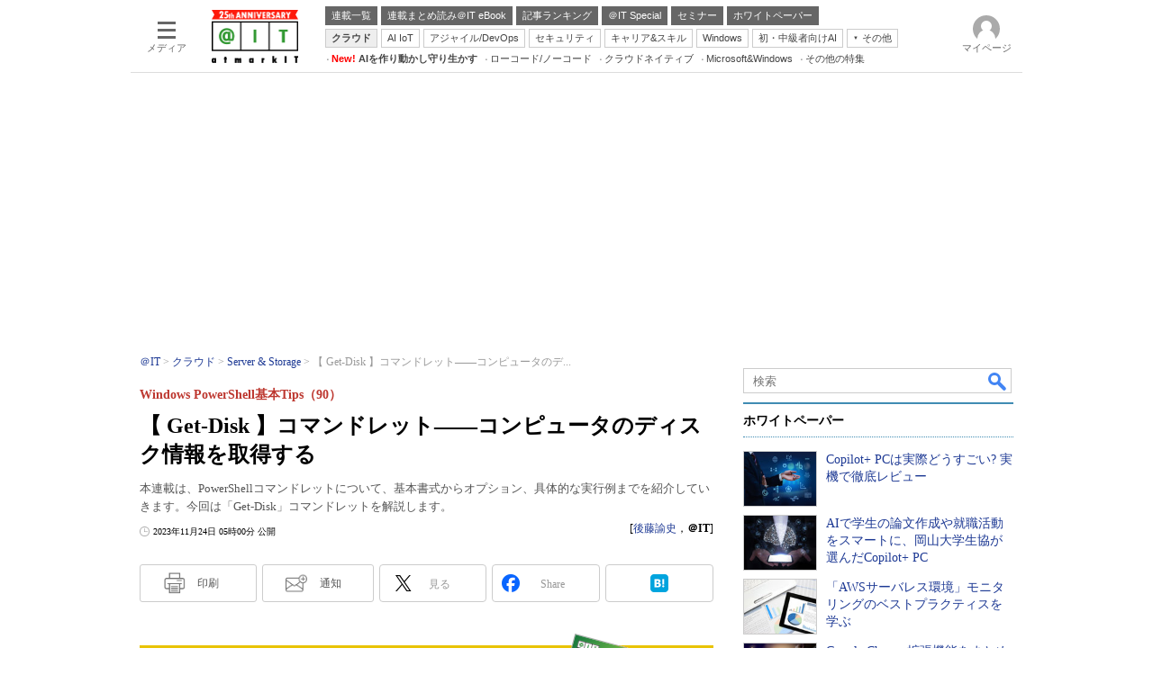

--- FILE ---
content_type: text/html; charset=utf-8
request_url: https://www.google.com/recaptcha/api2/aframe
body_size: 118
content:
<!DOCTYPE HTML><html><head><meta http-equiv="content-type" content="text/html; charset=UTF-8"></head><body><script nonce="RpWvNshNBOHQls2TT5qFew">/** Anti-fraud and anti-abuse applications only. See google.com/recaptcha */ try{var clients={'sodar':'https://pagead2.googlesyndication.com/pagead/sodar?'};window.addEventListener("message",function(a){try{if(a.source===window.parent){var b=JSON.parse(a.data);var c=clients[b['id']];if(c){var d=document.createElement('img');d.src=c+b['params']+'&rc='+(localStorage.getItem("rc::a")?sessionStorage.getItem("rc::b"):"");window.document.body.appendChild(d);sessionStorage.setItem("rc::e",parseInt(sessionStorage.getItem("rc::e")||0)+1);localStorage.setItem("rc::h",'1762851813223');}}}catch(b){}});window.parent.postMessage("_grecaptcha_ready", "*");}catch(b){}</script></body></html>

--- FILE ---
content_type: application/javascript; charset=utf-8
request_url: https://fundingchoicesmessages.google.com/f/AGSKWxUy_H_o33VDcpIHcvgx1rNkNKYDJozsiPc346avX5Lk_BweqG6BE4KYaiZVd4ENknytAH4X7QMwD00qcgKBU63TNWc6FYn8HxUma2Egob7jdedU6GUvmQXR-e86H_vCjWVBqELOZPbYdgkhJP8QyjMBcjk3HQczcsYIeHj8rxDXyrY0TIIbcVOaGyYi/_/log_ad?.trc-content-sponsored/logoutad./adiframeanchor./ad-leaderboard.
body_size: -1281
content:
window['14170a50-d4ba-4535-8b00-302727552620'] = true;

--- FILE ---
content_type: text/javascript;charset=utf-8
request_url: https://api.cxense.com/public/widget/data?json=%7B%22context%22%3A%7B%22referrer%22%3A%22%22%2C%22categories%22%3A%7B%22testgroup%22%3A%2247%22%7D%2C%22parameters%22%3A%5B%7B%22key%22%3A%22userState%22%2C%22value%22%3A%22anon%22%7D%2C%7B%22key%22%3A%22itm_article_id%22%2C%22value%22%3A%222311%2F24%2Fnews008%22%7D%2C%7B%22key%22%3A%22testgroup%22%2C%22value%22%3A%2247%22%7D%5D%2C%22autoRefresh%22%3Afalse%2C%22url%22%3A%22https%3A%2F%2Fatmarkit.itmedia.co.jp%2Fait%2Farticles%2F2311%2F24%2Fnews008.html%22%2C%22browserTimezone%22%3A%220%22%7D%2C%22widgetId%22%3A%228c916abbe950fc96a9ab208db38a5206318f529e%22%2C%22user%22%3A%7B%22ids%22%3A%7B%22usi%22%3A%22mhucg59pl6dgy81t%22%7D%7D%2C%22prnd%22%3A%22mhucg59php6hwsya%22%7D&media=javascript&sid=1127153793923352357&widgetId=8c916abbe950fc96a9ab208db38a5206318f529e&resizeToContentSize=true&useSecureUrls=true&usi=mhucg59pl6dgy81t&rnd=1075705679&prnd=mhucg59php6hwsya&tzo=0&callback=cXJsonpCB2
body_size: 2344
content:
/**/
cXJsonpCB2({"httpStatus":200,"response":{"items":[{"campaign":"2","testId":"6","click_url":"https://api.cxense.com/public/widget/click/[base64]","templateName":"eBook Download","url":"https://preview.itmedia.co.jp/include/deco_btm_prtest.html","templateDescription":"eBook Download"}],"template":"<!--%\nvar url = location.pathname;\nvar datenum =  -1;\nvar targetnum = 0;\nvar eurl =\"#\";\nvar eimg = \"/ait/ebook/images/ait_ebook_image.jpg\";\nconsole.log(url);\nfunction article_ebook_url(){\n\tvar aurl = location.pathname;\n\taurl = aurl.replace('.html','');\n\taurl = aurl.split('_');\n\taurl = aurl[0];\n\treturn aurl;\n}\nfunction getjson(){\n\tvar jsonraw =[];\n\tvar xhr = new XMLHttpRequest();\n\txhr.onreadystatechange = function() {\n\t\tif(xhr.readyState == 4 && xhr.status == 200){\n\t\t\tjsonraw = JSON.parse(xhr.responseText);  \n\t\t}\n\t};\n\txhr.open(\"GET\", \"/include/ait/parts_article_ebookad.json\", false);\n\txhr.send(null);\n\treturn jsonraw;\n}\nvar jsondata = getjson();\nvar nowurl = article_ebook_url();\nfor (var i = 0; i < jsondata.length; ++i) {\n\tvar jsonurl = jsondata[i].articleurl;\n\tif (String(jsonurl).match(nowurl)){\n\t\tdatenum = i;\n\t}\n}\nif( datenum !== -1){\n\teimg = String(jsondata[datenum].ebookimg);\n\teurl = String(jsondata[datenum].ebookdl);\n}\n%-->\n<script src=\"//ajax.googleapis.com/ajax/libs/jquery/1.6.4/jquery.min.js\" charset=\"UTF-8\"></script>\n<div id=\"ebookinner\">\n  <div class=\"cap\">\n    <div class=\"rcm\">\n      <div class=\"rcminner\">\n        <div class=\"title\">この連載には“電子ブックレットのまとめ”があります</div>\n        <div class=\"rcmtext\">\n          <div class=\"lead\">アイティメディアID会員限定コンテンツのダウンロードが可能です。<br>会員登録がお済みでない方も、下のダウンロードボタンをクリック！</div>\n          <div class=\"btnwrapper\">\n            <a tmp:href=\"{{eurl}}\">\n              <div class=\"btn\">\n                <img src=\"/ait/ebook/images/ait_ebook_dl_icon_1.png\" class=\"pdf\">\n                <span>ダウンロード（無料）</span>\n              </div>\n            </a>\n          </div>\n        </div>\n        <div class=\"rcmimg\">\n          <img tmp:src=\"{{eimg}}\" class=\"cover\">\n        </div>\n      </div>\n    </div>\n  </div>\n  <div class=\"colBoxClear\"></div>\n</div>","style":"#cce-empty-element {margin: 20px auto;width: 100%;text-align: center;}\n#cx_8c916abbe950fc96a9ab208db38a5206318f529e .cap{ margin-bottom: 30px; }\n#cx_8c916abbe950fc96a9ab208db38a5206318f529e .rcm { position: relative; height: 180px; overflow: hidden; padding: 18px 0px 0px; }\n#cx_8c916abbe950fc96a9ab208db38a5206318f529e .cover { width: 140px; transform: rotate(15deg); border: 1px solid #aaa; box-shadow: 1px 1px 0 1px #fff, 2px 2px 0 1px #aaa, 3px 3px 0 2px #fff, 4px 4px 0 2px #aaa; float: right; }\n#cx_8c916abbe950fc96a9ab208db38a5206318f529e .title { padding:32px 0 4px 16px; font-size:large; font-weight:bold; color: #000; background:#e9c300; }\n#cx_8c916abbe950fc96a9ab208db38a5206318f529e .lead { padding:8px 8px 4px; font-size:small; color:#4b4b4b; }\n#cx_8c916abbe950fc96a9ab208db38a5206318f529e .btn { margin:8px 8px 8px 136px; padding:4px 16px; font-size:small; color:#4b4b4b; border:1px solid #4b4b4b; border-radius: 4px; text-align:center; float: left; }\n#cx_8c916abbe950fc96a9ab208db38a5206318f529e .btn span { padding: 0px 0 0 3px; line-height: 20px; }\n#cx_8c916abbe950fc96a9ab208db38a5206318f529e .btn img { margin:0 4px 0 0; width:16px; vertical-align: bottom; }\n#cx_8c916abbe950fc96a9ab208db38a5206318f529e .rcmimg{ position: absolute; right: 40px; top: 20px; }\n#cx_8c916abbe950fc96a9ab208db38a5206318f529e .btn img { border: none!important; }","prnd":"mhucg59php6hwsya"}})

--- FILE ---
content_type: text/javascript;charset=utf-8
request_url: https://id.cxense.com/public/user/id?json=%7B%22identities%22%3A%5B%7B%22type%22%3A%22ckp%22%2C%22id%22%3A%22mhucg59pl6dgy81t%22%7D%2C%7B%22type%22%3A%22lst%22%2C%22id%22%3A%221mu0pk57skbfs2se9tfocmk1y1%22%7D%2C%7B%22type%22%3A%22cst%22%2C%22id%22%3A%221mu0pk57skbfs2se9tfocmk1y1%22%7D%5D%7D&callback=cXJsonpCB14
body_size: 209
content:
/**/
cXJsonpCB14({"httpStatus":200,"response":{"userId":"cx:3otwmes7yo56y3895dgwfh5kko:132wikdunnash","newUser":false}})

--- FILE ---
content_type: text/javascript
request_url: https://cgi.itmedia.co.jp/keywords/ait/articles/2311/24/news008.html
body_size: 37
content:
var at4tt=["運用＆Tips"];
var itikw=["Windows","システム運用管理"];
var kv_ait_forum=["Server ＆ Storage"];


--- FILE ---
content_type: application/x-javascript
request_url: https://dlv.itmedia.jp/adsv/v1?posall=N&nurl=https%3A%2F%2Fatmarkit.itmedia.co.jp%2Fait%2Farticles%2F2311%2F24%2Fnews008.html&word=%E4%BC%9A%E5%93%A1%E9%99%90%E5%AE%9A%2C%E3%82%AF%E3%83%A9%E3%82%A6%E3%83%89%2CServer%20%EF%BC%86%20Storage&rnd=1762851806502&oe=shift_jis&fp=root%2FITmedia%2Fait%2Farticle%2Fserver&t=js&x-pn=https%3A%2F%2Fatmarkit.itmedia.co.jp%2Fait%2Farticles%2F2311%2F24%2Fnews008.html&x-dp=root%2Catmarkit%2Catit%2Cserver%2Ccont%2Carticles&x-ubid=FntNFQE3y2wzI8WgwxCA&x-ver=1&x-ch=atit&x-sch=atit%2Cserver&x-p58=pcv_ait_2500_2600&x-e=event3
body_size: 494
content:
document.write("<!-- st=noad : id=2075501502 : pos=N -->\n");
document.write("\n");


--- FILE ---
content_type: application/x-javascript
request_url: https://status.itmedia.co.jp/isLoginAIT.cgi?date=/ait/articles/2311/24/news008.html202511110903&sc=0c1c43111448b131d65b3b380041de26f2edd6264ee1c371184f54d26ab53365
body_size: 277
content:
var itmIdLogin       = 0;
var itmProfileTooOld = 0;
var membersPublic    = 0;
var membersArticle   = "";


--- FILE ---
content_type: text/javascript;charset=utf-8
request_url: https://api.cxense.com/public/widget/data?json=%7B%22context%22%3A%7B%22referrer%22%3A%22%22%2C%22categories%22%3A%7B%22testgroup%22%3A%2247%22%7D%2C%22parameters%22%3A%5B%7B%22key%22%3A%22userState%22%2C%22value%22%3A%22anon%22%7D%2C%7B%22key%22%3A%22itm_article_id%22%2C%22value%22%3A%222311%2F24%2Fnews008%22%7D%2C%7B%22key%22%3A%22itm_cx_sessionid%22%2C%22value%22%3A%22%22%7D%2C%7B%22key%22%3A%22itm_window_size_w_10%22%2C%22value%22%3A%221280%22%7D%2C%7B%22key%22%3A%22itm_window_size_w_50%22%2C%22value%22%3A%221300%22%7D%2C%7B%22key%22%3A%22itm_window_size_h_10%22%2C%22value%22%3A%22720%22%7D%2C%7B%22key%22%3A%22itm_window_size_h_50%22%2C%22value%22%3A%22700%22%7D%2C%7B%22key%22%3A%22itm_dpr%22%2C%22value%22%3A%221.00%22%7D%2C%7B%22key%22%3A%22itm_adpath%22%2C%22value%22%3A%22ITmedia%2Fait%2Farticle%2Fserver%22%7D%2C%7B%22key%22%3A%22itm_adpath_2%22%2C%22value%22%3A%22ITmedia%22%7D%2C%7B%22key%22%3A%22itm_adpath_3%22%2C%22value%22%3A%22ait%22%7D%2C%7B%22key%22%3A%22itm_adpath_4%22%2C%22value%22%3A%22article%22%7D%2C%7B%22key%22%3A%22itm_adpath_5%22%2C%22value%22%3A%22server%22%7D%2C%7B%22key%22%3A%22itm_series_flag%22%2C%22value%22%3A%221%22%7D%2C%7B%22key%22%3A%22itm_article_page%22%2C%22value%22%3A%22single%22%7D%2C%7B%22key%22%3A%22itm_endlink_flag%22%2C%22value%22%3A%221%22%7D%2C%7B%22key%22%3A%22itm_subsc_flag%22%2C%22value%22%3A%221%22%7D%2C%7B%22key%22%3A%22itm_subsc_type%22%2C%22value%22%3A%22manual%22%7D%2C%7B%22key%22%3A%22itm_iti_keyword%22%2C%22value%22%3A%22Windows%22%7D%2C%7B%22key%22%3A%22itm_itikw_intent%22%2C%22value%22%3A%22%E9%81%8B%E7%94%A8%EF%BC%86Tips%22%7D%2C%7B%22key%22%3A%22testGroup%22%2C%22value%22%3A%2247%22%7D%2C%7B%22key%22%3A%22loadDelay%22%2C%22value%22%3A%223.9%22%7D%2C%7B%22key%22%3A%22newusersession%22%2C%22value%22%3A%22true%22%7D%2C%7B%22key%22%3A%22testgroup%22%2C%22value%22%3A%2247%22%7D%5D%2C%22autoRefresh%22%3Afalse%2C%22url%22%3A%22https%3A%2F%2Fatmarkit.itmedia.co.jp%2Fait%2Farticles%2F2311%2F24%2Fnews008.html%22%2C%22browserTimezone%22%3A%220%22%7D%2C%22widgetId%22%3A%222a87f14408471842467b603659e94e6bff3b713f%22%2C%22user%22%3A%7B%22ids%22%3A%7B%22usi%22%3A%22mhucg59pl6dgy81t%22%7D%7D%2C%22prnd%22%3A%22mhucg59php6hwsya%22%7D&media=javascript&sid=1127153793923352357&widgetId=2a87f14408471842467b603659e94e6bff3b713f&resizeToContentSize=true&useSecureUrls=true&usi=mhucg59pl6dgy81t&rnd=1192643623&prnd=mhucg59php6hwsya&tzo=0&callback=cXJsonpCB8
body_size: 200
content:
/**/
cXJsonpCB8({"httpStatus":200,"response":{"items":[{"type":"free","campaign":"1","testId":"129"}],"template":"","style":"","prnd":"mhucg59php6hwsya"}})

--- FILE ---
content_type: text/javascript;charset=utf-8
request_url: https://api.cxense.com/public/widget/data?json=%7B%22context%22%3A%7B%22referrer%22%3A%22%22%2C%22categories%22%3A%7B%22fullprofile%22%3Atrue%2C%22debugprofile%22%3Afalse%2C%22taxonomy%22%3A%22%E3%82%B7%E3%82%B9%E3%83%86%E3%83%A0%E9%81%8B%E7%94%A8%E7%AE%A1%E7%90%86%22%2C%22testgroup%22%3A%2247%22%7D%2C%22parameters%22%3A%5B%7B%22key%22%3A%22fullprofile%22%2C%22value%22%3A%22true%22%7D%2C%7B%22key%22%3A%22debugprofile%22%2C%22value%22%3A%22false%22%7D%2C%7B%22key%22%3A%22taxonomy%22%2C%22value%22%3A%22%E3%82%B7%E3%82%B9%E3%83%86%E3%83%A0%E9%81%8B%E7%94%A8%E7%AE%A1%E7%90%86%22%7D%2C%7B%22key%22%3A%22userState%22%2C%22value%22%3A%22anon%22%7D%2C%7B%22key%22%3A%22itm_article_id%22%2C%22value%22%3A%222311%2F24%2Fnews008%22%7D%2C%7B%22key%22%3A%22testgroup%22%2C%22value%22%3A%2247%22%7D%5D%2C%22autoRefresh%22%3Afalse%2C%22url%22%3A%22https%3A%2F%2Fatmarkit.itmedia.co.jp%2Fait%2Farticles%2F2311%2F24%2Fnews008.html%22%2C%22browserTimezone%22%3A%220%22%7D%2C%22widgetId%22%3A%225815ebea33452ccd3a78bf3efe797310a1b60d44%22%2C%22user%22%3A%7B%22ids%22%3A%7B%22usi%22%3A%22mhucg59pl6dgy81t%22%7D%7D%2C%22prnd%22%3A%22mhucg59php6hwsya%22%7D&media=javascript&sid=1127153793923352357&widgetId=5815ebea33452ccd3a78bf3efe797310a1b60d44&resizeToContentSize=true&useSecureUrls=true&usi=mhucg59pl6dgy81t&rnd=103273152&prnd=mhucg59php6hwsya&tzo=0&callback=cXJsonpCB3
body_size: 4702
content:
/**/
cXJsonpCB3({"httpStatus":200,"response":{"items":[{"default":"202102101726","itm-category":"tt/ノートPC","keywords":"Copilot+ PCは実際どうすごい? 実機で徹底レビュー, インテル株式会社, システム運用管理, ノートPC, WP, 製品レビュー, PDF","itikw":"システム運用管理","pattern":"1","description":"テレワークの定着や生成AIの普及を背景に、業務用PCの要件が変化している。そこで、セキュリティ対策の強化とAI活用による生産性向上を両立する「Copilot+ PC」の注目機種について、その特長や機能を紹介する。","title":"Copilot+ PCは実際どうすごい? 実機で徹底レビュー - ホワイトペーパー [ノートPC]","click_url":"https://api.cxense.com/public/widget/click/[base64]","version":"0.951","url":"https://wp.techtarget.itmedia.co.jp/contents/93377"},{"default":"202102101726","itm-category":"tt/ノートPC","keywords":"AIで学生の論文作成や就職活動をスマートに、岡山大学生協が選んだCopilot+ PC, TD SYNNEX株式会社, システム運用管理, ノートPC, WP, 事例, PDF","itikw":"システム運用管理","pattern":"1","description":"学生の情報リテラシー向上を目的に、AI機能搭載のPCを推奨している岡山大学生協。2025年度からはCopilot+ PCの要件を満たすQualcomm Snapdragon X搭載のSurface Pro(第11世代)を採用している。同大学生協が選んだPCの実力を解説する。","title":"AIで学生の論文作成や就職活動をスマートに、岡山大学生協が選んだCopilot+ PC - ホワイトペーパー [ノートPC]","click_url":"https://api.cxense.com/public/widget/click/[base64]","version":"0.951","url":"https://wp.techtarget.itmedia.co.jp/contents/93631"},{"default":"202102101726","itm-category":"tt/パフォーマンス管理","keywords":"「AWSサーバレス環境」モニタリングのベストプラクティスを学ぶ, Datadog Japan合同会社, システム運用管理, パフォーマンス管理, WP, 製品資料, PDF","itikw":"システム運用管理","pattern":"1","description":"インフラ管理の手間やコストの大幅な削減が可能となるサーバレス環境。一方で、サーバレスでのアプリケーションやワークロードのモニタリングには、サーバレス環境固有の課題がある。本書ではそのベストプラクティスを解説する。","title":"「AWSサーバレス環境」モニタリングのベストプラクティスを学ぶ - ホワイトペーパー [パフォーマンス管理]","click_url":"https://api.cxense.com/public/widget/click/[base64]","version":"0.951","url":"https://wp.techtarget.itmedia.co.jp/contents/93527"},{"default":"202102101726","itm-category":"tt/IT資産管理","keywords":"Google Chrome拡張機能をまとめて安全に管理する方法とは?, グーグル合同会社, システム運用管理, IT資産管理, WP, 製品資料, PDF","itikw":"システム運用管理","pattern":"1","description":"Google Chromeの拡張機能は生産性の向上に不可欠な機能であり、ユーザーが独自にインストールできる一方、IT管理者を悩ませている。ユーザーデータを保護するためにも、効率的な運用・監視が求められるが、どのように実現すればよいのか。","title":"Google Chrome拡張機能をまとめて安全に管理する方法とは? - ホワイトペーパー [IT資産管理]","click_url":"https://api.cxense.com/public/widget/click/[base64]","version":"0.951","url":"https://wp.techtarget.itmedia.co.jp/contents/93807"}],"template":"<!-- rm71964 -->\n<div class=\"colBox colBoxAitRightColWP\" id=\"colBoxAitRightColWP\">\n\t<div class=\"colBoxOuter\">\n\t\t<div class=\"colBoxHead\"><p>ホワイトペーパー</p></div>\n\t\t<div class=\"colBoxInner\">\n\n\t\t<!--%\n\t\t\tvar items = data.response.items;\n          \n            var imgs = [\n\t\t\t\t'/ait/images/rightcol_wp/parts_rightcol_wp_img01.jpg',\n\t\t\t\t'/ait/images/rightcol_wp/parts_rightcol_wp_img02.jpg',\n\t\t\t\t'/ait/images/rightcol_wp/parts_rightcol_wp_img03.jpg',\n\t\t\t\t'/ait/images/rightcol_wp/parts_rightcol_wp_img04.jpg',\n\t\t\t\t'/ait/images/rightcol_wp/parts_rightcol_wp_img05.jpg',\n\t\t\t\t'/ait/images/rightcol_wp/parts_rightcol_wp_img06.jpg',\n\t\t\t\t'/ait/images/rightcol_wp/parts_rightcol_wp_img07.jpg',\n\t\t\t\t'/ait/images/rightcol_wp/parts_rightcol_wp_img08.jpg',\n\t\t\t\t'/ait/images/rightcol_wp/parts_rightcol_wp_img09.jpg',\n\t\t\t\t'/ait/images/rightcol_wp/parts_rightcol_wp_img10.jpg'\n\t\t\t];\n\n            function xShuffleArray(l_array) {\n              var n = l_array.length; \n              var i = n;\n              while (i--) {\n                var j = Math.floor(Math.random()*n);\n                var t = l_array[i];\n                l_array[i] = l_array[j];\n                l_array[j] = t;\n              }\n            }\n\n            xShuffleArray( imgs );\n\t\t\t\n            var thumbnail, recurl;\n\t\t\tfor (var i = 0; i <  items.length; i++) { \n\t\t\t\tvar item = items[i];\n\t\t\t\tvar clickurl = item.click_url + '&utm_medium=content_text&utm_source=ait&utm_campaign=rightcol-wp&utm_content=textlink' + i.toString();\n                item.click_url = clickurl;\n\t\t\t\tvar title = item.title.replace(/\\(\\d{1,2}\\/\\d{1,2}\\)/,'').replace(\" - ホワイトペーパー \", \"\").split(\"[\")[0];\n\t\t\t\trecurl = item.url + '#utm_medium=content_text&utm_source=ait&utm_campaign=rightcol-wp&utm_content=textlink' + i.toString();\n                thumbnail = imgs[i];\n\n\t\t%-->\n\n\t\t\t<div class=\"colBoxIndex\">\n\t\t\t\t<div class=\"colBoxIcon\"><a tmp:id=\"{{cX.CCE.clickTracker(item)}}\" tmp:href=\"{{recurl}}\" rel=\"noopener\" target=\"_top\"><img tmp:src=\"{{thumbnail}}\" width=\"80\" height=\"60\" alt=\"{{title}}\"></a></div>\n\t\t\t\t<div class=\"colBoxTitle\"><p><a tmp:id=\"{{cX.CCE.clickTracker(item)}}\" tmp:href=\"{{recurl}}\" rel=\"noopener\" target=\"_top\">{{title}}</a></p></div>\n\t\t\t\t<div class=\"colBoxClear\"></div>\n\t\t\t</div>\n\n    \t<!--%\n            }\n        %-->   \n    \t</div>\n\t</div>\n</div>","style":".colBoxAitRightColWP .colBoxTitle p a {\n\tfont-weight: normal; \n}","prnd":"mhucg59php6hwsya"}})

--- FILE ---
content_type: text/javascript;charset=utf-8
request_url: https://p1cluster.cxense.com/p1.js
body_size: 101
content:
cX.library.onP1('1mu0pk57skbfs2se9tfocmk1y1');
